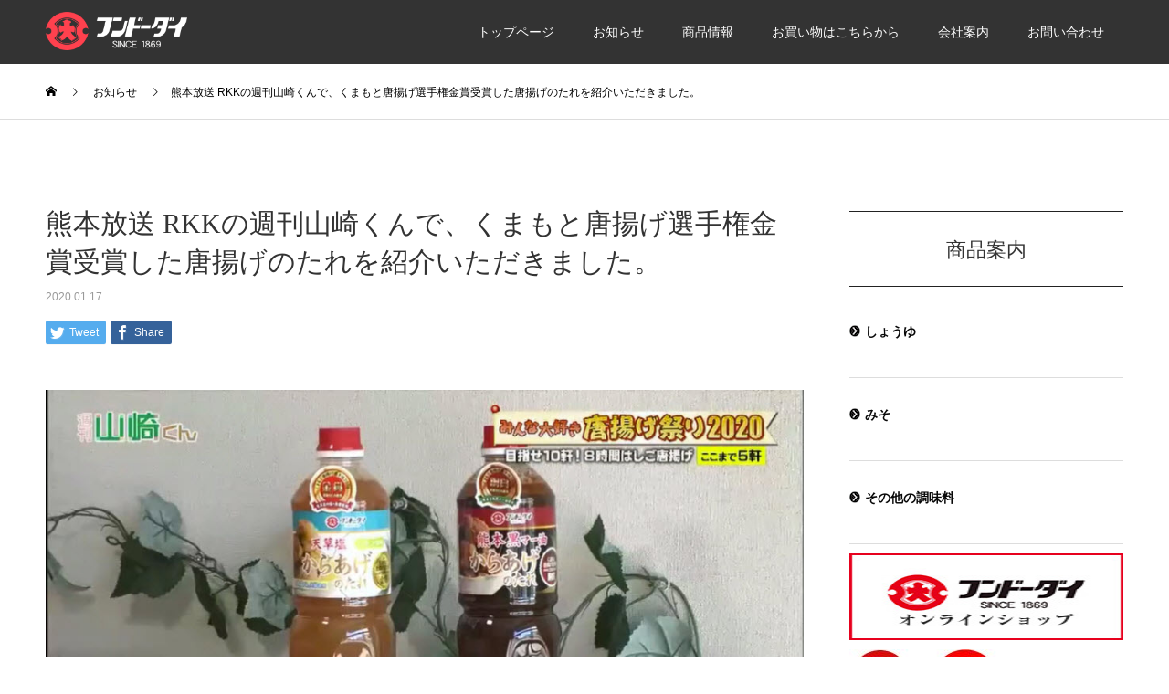

--- FILE ---
content_type: text/html; charset=UTF-8
request_url: http://www.fdgoyo.jp/wp/news/%E7%86%8A%E6%9C%AC%E6%94%BE%E9%80%81-rkk%E3%81%AE%E9%80%B1%E5%88%8A%E5%B1%B1%E5%B4%8E%E3%81%8F%E3%82%93%E3%81%A7%E3%80%81%E3%81%8F%E3%81%BE%E3%82%82%E3%81%A8%E5%94%90%E6%8F%9A%E3%81%92%E9%81%B8/
body_size: 69797
content:
<!DOCTYPE html>
<html lang="ja">
<head>
<meta charset="UTF-8">
<meta name="description" content="2020年1月15日放送の週刊山崎くんで、天草塩からあげのたれと熊本黒マー油からあげのたれをご紹介していただきました。天草塩からあげのたれは、くまもと唐揚げ選手権2019で金賞を受賞した天草塩唐揚げのタレとなります。">
<meta name="viewport" content="width=device-width">
<meta name="format-detection" content="telephone=no">
<title>熊本放送 RKKの週刊山崎くんで、くまもと唐揚げ選手権金賞受賞した唐揚げのたれを紹介いただきました。 &#8211; 株式会社　フンドーダイ五葉</title>
<meta name='robots' content='noindex,follow' />
<link rel='dns-prefetch' href='//s.w.org' />
<link rel="alternate" type="application/rss+xml" title="株式会社　フンドーダイ五葉 &raquo; フィード" href="http://www.fdgoyo.jp/wp/feed/" />
<link rel="alternate" type="application/rss+xml" title="株式会社　フンドーダイ五葉 &raquo; コメントフィード" href="http://www.fdgoyo.jp/wp/comments/feed/" />
		<script type="text/javascript">
			window._wpemojiSettings = {"baseUrl":"https:\/\/s.w.org\/images\/core\/emoji\/11\/72x72\/","ext":".png","svgUrl":"https:\/\/s.w.org\/images\/core\/emoji\/11\/svg\/","svgExt":".svg","source":{"concatemoji":"http:\/\/www.fdgoyo.jp\/wp\/wp-includes\/js\/wp-emoji-release.min.js?ver=4.9.26"}};
			!function(e,a,t){var n,r,o,i=a.createElement("canvas"),p=i.getContext&&i.getContext("2d");function s(e,t){var a=String.fromCharCode;p.clearRect(0,0,i.width,i.height),p.fillText(a.apply(this,e),0,0);e=i.toDataURL();return p.clearRect(0,0,i.width,i.height),p.fillText(a.apply(this,t),0,0),e===i.toDataURL()}function c(e){var t=a.createElement("script");t.src=e,t.defer=t.type="text/javascript",a.getElementsByTagName("head")[0].appendChild(t)}for(o=Array("flag","emoji"),t.supports={everything:!0,everythingExceptFlag:!0},r=0;r<o.length;r++)t.supports[o[r]]=function(e){if(!p||!p.fillText)return!1;switch(p.textBaseline="top",p.font="600 32px Arial",e){case"flag":return s([55356,56826,55356,56819],[55356,56826,8203,55356,56819])?!1:!s([55356,57332,56128,56423,56128,56418,56128,56421,56128,56430,56128,56423,56128,56447],[55356,57332,8203,56128,56423,8203,56128,56418,8203,56128,56421,8203,56128,56430,8203,56128,56423,8203,56128,56447]);case"emoji":return!s([55358,56760,9792,65039],[55358,56760,8203,9792,65039])}return!1}(o[r]),t.supports.everything=t.supports.everything&&t.supports[o[r]],"flag"!==o[r]&&(t.supports.everythingExceptFlag=t.supports.everythingExceptFlag&&t.supports[o[r]]);t.supports.everythingExceptFlag=t.supports.everythingExceptFlag&&!t.supports.flag,t.DOMReady=!1,t.readyCallback=function(){t.DOMReady=!0},t.supports.everything||(n=function(){t.readyCallback()},a.addEventListener?(a.addEventListener("DOMContentLoaded",n,!1),e.addEventListener("load",n,!1)):(e.attachEvent("onload",n),a.attachEvent("onreadystatechange",function(){"complete"===a.readyState&&t.readyCallback()})),(n=t.source||{}).concatemoji?c(n.concatemoji):n.wpemoji&&n.twemoji&&(c(n.twemoji),c(n.wpemoji)))}(window,document,window._wpemojiSettings);
		</script>
		<style type="text/css">
img.wp-smiley,
img.emoji {
	display: inline !important;
	border: none !important;
	box-shadow: none !important;
	height: 1em !important;
	width: 1em !important;
	margin: 0 .07em !important;
	vertical-align: -0.1em !important;
	background: none !important;
	padding: 0 !important;
}
</style>
<link rel='stylesheet' id='photoswipe-css'  href='http://www.fdgoyo.jp/wp/wp-content/plugins/visual-portfolio/assets/vendor/photoswipe/photoswipe.css?ver=4.1.3' type='text/css' media='all' />
<link rel='stylesheet' id='photoswipe-default-skin-css'  href='http://www.fdgoyo.jp/wp/wp-content/plugins/visual-portfolio/assets/vendor/photoswipe/default-skin/default-skin.css?ver=4.1.3' type='text/css' media='all' />
<link rel='stylesheet' id='swiper-css'  href='http://www.fdgoyo.jp/wp/wp-content/plugins/visual-portfolio/assets/vendor/swiper/css/swiper.min.css?ver=4.5.0' type='text/css' media='all' />
<link rel='stylesheet' id='visual-portfolio-css'  href='http://www.fdgoyo.jp/wp/wp-content/plugins/visual-portfolio/assets/css/style.min.css?ver=1.12.0' type='text/css' media='all' />
<noscript><link rel='stylesheet' id='visual-portfolio-noscript-css'  href='http://www.fdgoyo.jp/wp/wp-content/plugins/visual-portfolio/assets/css/noscript.min.css?ver=1.12.0' type='text/css' media='all' />
</noscript><link rel='stylesheet' id='contact-form-7-css'  href='http://www.fdgoyo.jp/wp/wp-content/plugins/contact-form-7/includes/css/styles.css?ver=5.1.3' type='text/css' media='all' />
<link rel='stylesheet' id='kadan-slick-css'  href='http://www.fdgoyo.jp/wp/wp-content/themes/Fundodai/assets/css/slick.min.css?ver=4.9.26' type='text/css' media='all' />
<link rel='stylesheet' id='kadan-slick-theme-css'  href='http://www.fdgoyo.jp/wp/wp-content/themes/Fundodai/assets/css/slick-theme.min.css?ver=4.9.26' type='text/css' media='all' />
<link rel='stylesheet' id='kadan-style-css'  href='http://www.fdgoyo.jp/wp/wp-content/themes/Fundodai/style.css?ver=1.2.1' type='text/css' media='all' />
<!--n2css--><script type='text/javascript' src='http://www.fdgoyo.jp/wp/wp-includes/js/jquery/jquery.js?ver=1.12.4'></script>
<script type='text/javascript' src='http://www.fdgoyo.jp/wp/wp-includes/js/jquery/jquery-migrate.min.js?ver=1.4.1'></script>
<script type='text/javascript' src='http://www.fdgoyo.jp/wp/wp-content/themes/Fundodai/assets/js/slick.min.js?ver=1.2.1'></script>
<link rel='https://api.w.org/' href='http://www.fdgoyo.jp/wp/wp-json/' />
<link rel="canonical" href="http://www.fdgoyo.jp/wp/news/%e7%86%8a%e6%9c%ac%e6%94%be%e9%80%81-rkk%e3%81%ae%e9%80%b1%e5%88%8a%e5%b1%b1%e5%b4%8e%e3%81%8f%e3%82%93%e3%81%a7%e3%80%81%e3%81%8f%e3%81%be%e3%82%82%e3%81%a8%e5%94%90%e6%8f%9a%e3%81%92%e9%81%b8/" />
<link rel='shortlink' href='http://www.fdgoyo.jp/wp/?p=687' />
<link rel="alternate" type="application/json+oembed" href="http://www.fdgoyo.jp/wp/wp-json/oembed/1.0/embed?url=http%3A%2F%2Fwww.fdgoyo.jp%2Fwp%2Fnews%2F%25e7%2586%258a%25e6%259c%25ac%25e6%2594%25be%25e9%2580%2581-rkk%25e3%2581%25ae%25e9%2580%25b1%25e5%2588%258a%25e5%25b1%25b1%25e5%25b4%258e%25e3%2581%258f%25e3%2582%2593%25e3%2581%25a7%25e3%2580%2581%25e3%2581%258f%25e3%2581%25be%25e3%2582%2582%25e3%2581%25a8%25e5%2594%2590%25e6%258f%259a%25e3%2581%2592%25e9%2581%25b8%2F" />
<link rel="alternate" type="text/xml+oembed" href="http://www.fdgoyo.jp/wp/wp-json/oembed/1.0/embed?url=http%3A%2F%2Fwww.fdgoyo.jp%2Fwp%2Fnews%2F%25e7%2586%258a%25e6%259c%25ac%25e6%2594%25be%25e9%2580%2581-rkk%25e3%2581%25ae%25e9%2580%25b1%25e5%2588%258a%25e5%25b1%25b1%25e5%25b4%258e%25e3%2581%258f%25e3%2582%2593%25e3%2581%25a7%25e3%2580%2581%25e3%2581%258f%25e3%2581%25be%25e3%2582%2582%25e3%2581%25a8%25e5%2594%2590%25e6%258f%259a%25e3%2581%2592%25e9%2581%25b8%2F&#038;format=xml" />
<!-- start Simple Custom CSS and JS -->
<style type="text/css">
@media only screen and (max-width: 690px){
#wpsm_tab_container_263 .wpsm_tab_263 .wpsm_nav-tabs li a {
    background-image: none !important;
    min-width: 30% !important;
    float: left;
}
.wpsm_tab_263 .wpsm_nav-tabs {
    background: #707070 !important;
    border-bottom: 0px;
    /*background-image: url(http://mikyo.co.jp/fundodai/wp-content/plugins/tabs-pro/assets/images/style-noise.png) !important;
    background-position: 0 0 !important;
    background-repeat: repeat-x !important;*/
}
}

/*.sub-menu{ font-size: 12px;margin-top: 25px;padding-bottom: 25px;}
.sub-menu ul {
  font-size: 0;
  text-align: center;
}

.sub-menu li {
  display: inline-block;
  font-size: 16px;
  font-family: "游明朝","YuMincho", 'Hiragino Mincho ProN', "HG明朝B","ＭＳ 明朝", "MS PMincho", serif !important;
  padding: 0 10px;
  background-color: rgb(255, 255, 255);
  min-width: 100px;
  border: 1px solid #a5a5a5;
  margin: 10px;
}*/

.wpsm_nav > li {
    position: relative;
    display: block;
    min-width: 20%;
    /* max-width: 33.33333%; */
    /* text-align: left; */
}

.ctu-ulimate-style-1 li.active {
    color: #ffffff;
    position: relative;
    -webkit-transition: all 0.5s linear;
    -ms-transition: all 0.5s linear;
    -o-transition: all 0.5s linear;
    -moz-transition: all 0.5s linear;
    transition: all 0.5s linear;
    background-color: #cc2835;
}


.ctu-ulitate-style-1-tabs p {
    font-size: 14px;
    color: #000000;
    line-height: 1.5;
    text-align: left;
    font-family: "Open Sans";
    font-weight: 200;
    margin: 0;
}
div#n2-ss-5 .n2-style-8c39bd1b5d1c821102353bb13550e669-simple {
    background: #f7f7f7;
    opacity: 1;
    padding: 3px 3px 3px 3px;
    box-shadow: none;
    border-width: 0px;
    border-style: solid;
    border-color: #000000;
    border-color: RGBA(0,0,0,1);
    border-radius: 0px;
}
.table-bordered th {
    border: 1px solid #9d9d9d;
    text-align: center;
}
.item-h h4{
    color: #101010;
    font-size: 15px;
    font-weight: 600;
}
.item-img{
  padding: 30px;
}
.fob{
    color: #000;
    font-size: 14px;
    padding-bottom: 15px;
}
.fob ul{
    font-size: 12px;
}
.table-bordered {
    border: 1px solid #eceeef;
    margin-bottom: 60px;
}

.table-bordered td, .table-bordered th {
    border: 1px solid #9d9d9d;
}
.table td, .table th {
    font-size: 12px;
    padding: .75rem;
    vertical-align: top;
    color: #000;
    line-height: 25px;
    letter-spacing: 1px;
    border-top: 1px solid #9d9d9d !important;
}
table th {
    font-size: 14px;
    letter-spacing: 2px;
    text-transform: uppercase;
    background-color: #e9e9e9;
    min-width: 100px;
}
.nobu{
      text-align: left;
}
.wpsm_tab_content {
    font-size: 16px;
    color: #b2b2b2;
    background: #ffffff;
    padding: 30px 0px;
    border: 0px solid #e8e8e8;
    font-family: Open Sans;
    line-height: 1.6;
}
#tabs_pro_panel .panel {
    border: none;
    box-shadow: none;
    border-radius: 0;
    margin-bottom: 3px;
    padding: 0;
    width: 100% !important;
}

.wpsm_tab_content {
    padding: 25px 3px !important;
}

/* 263  */ 

#wpsm_tab_container_263 .wpsm_tab_263 .wpsm_nav-tabs li a {
    background-image: none !important;
    border: 0px solid;
    margin-right: 1px;
    margin-bottom: 0px !important;
}
.wpsm_tab_263 .wpsm_tab_content {
    font-size: 14px;
    color: #b2b2b2;
    padding: 25px 35px;
    border: 0px solid #e8e8e8;
    line-height: 1.6;
background-image: -webkit-gradient(linear, 0 0, 100% 100%,color-stop(.35, #F9F9F9), color-stop(.5, transparent),color-stop(.5, transparent), color-stop(.9, #F9F9F9),color-stop(.1, #F9F9F9), color-stop(.75, transparent),to(transparent)) !important;
-webkit-background-size: 7px 7px;

}
.wpsm_tab_1057 .wpsm_tab_content {
    font-size: 14px;
    color: #b2b2b2;
    background: #ffffff;
    padding: 25px 35px;
    border: 1px solid #ffffff !important;
    font-family: Open Sans;
    line-height: 1.6;
}



.wpsm_nav > li {
    position: relative;
    display: block;
    max-width: 100%;
    /* max-width: 33.33333%; */
    /* text-align: left; */
}

#cj-up{
    min-height: 400px;
    position: relative;
    height: 400px;
    background-attachment: fixed;
    margin-top: -70px;
  /*  background-color: #2222226e;*/
    background-image: radial-gradient(#444 20%, transparent 0), radial-gradient(#444 20%, transparent 0);
    background-position: 0 0, 10px 10px;
    background-size: 5px 5px;
}
#cj-img{
    background-image: url(http://mikyo.co.jp/fundodai/wp-content/uploads/2018/11/v59.png) !important;
    min-height: 400px;
    position: relative;
    height: 400px;
    padding-top: 70px;
    background-attachment: fixed;
    background-color: #f6f6f6;
    background-position: center top;
    background-repeat: no-repeat;
    background-size: 100% auto;
}
#cj-t{
   font-family: "游明朝","YuMincho", 'Hiragino Mincho ProN', "HG明朝B","ＭＳ 明朝", "MS PMincho", serif !important;
   font-size: 32px;
   letter-spacing: 5px;
   color: #000;
}
#eigo{
    font-family: sans-serif;
    letter-spacing: 2px;
    font-size: 12px;
    color: #000;
}
#cj-img2{
    background-image: url(http://mikyo.co.jp/fundodai/wp-content/uploads/2018/11/v58.png) !important;
    min-height: 400px;
    position: relative;
    height: 400px;
    padding-top: 70px;
    background-attachment: fixed;
    background-color: #f6f6f6;
    background-position: center top;
    background-repeat: no-repeat;
    background-size: 100% auto;
}
#cy-left{
    font-family: "游明朝","YuMincho", 'Hiragino Mincho ProN', "HG明朝B","ＭＳ 明朝", "MS PMincho", serif !important;
    background-color: #ffffffbf;
    padding-right: 15px;
    padding-left: 15px;
    margin-left: 30px;
    font-size: 16px;
    min-height: 270px;
    margin-top: 60px;
    padding-top: 40px;
    color: #000;
}
#cy-right{
    font-family: "游明朝","YuMincho", 'Hiragino Mincho ProN', "HG明朝B","ＭＳ 明朝", "MS PMincho", serif !important;
    background-color: #ffffffbf;
    padding-right: 15px;
    padding-left: 15px;
    margin-right: 30px;
    font-size: 16px;
    min-height: 270px;
    padding-top: 40px;
    margin-top: 60px;
    color: #000;
}</style>
<!-- end Simple Custom CSS and JS -->
<!-- start Simple Custom CSS and JS -->
<style type="text/css">
/* メニュープラグイン  SP-shoping-icon　設定 */
button#responsive-menu-button img {
    max-width: 100%;
    opacity: 1;
}

@media screen and (max-width: 767px){
button#responsive-menu-button {
    width: 55px;
    height: 55px;
    position: fixed;
    top: -3px !important;
    right: 26% !important;
    background: #33333300 !important;
    filter: brightness(1) invert(1);
}
}

@media screen and (min-width: 768px){
button#responsive-menu-button {
    width: 55px;
    height: 55px;
    position: fixed;
    top: 1px !important;
    right: 5% !important;
    background: #33333300 !important;
     filter: brightness(1) invert(1);
}
}

</style>
<!-- end Simple Custom CSS and JS -->
<!-- start Simple Custom CSS and JS -->
<style type="text/css">
@media screen and (max-width: 899px){

  .p-info__col {
    display: block;
    width: 100%;
    text-align: left;
}
}</style>
<!-- end Simple Custom CSS and JS -->
<!-- start Simple Custom CSS and JS -->
<style type="text/css">
#cb_2 .p-section-header__headline {
    background: #ed1a2a !important;
    color: #ffffff;
    font-size: 36px;
}
.p-headline h2 {
    font-size: 100%;
    font-weight: inherit;
    padding-top: 18px;
}
.p-breadcrumb {
    -webkit-box-sizing: border-box;
    box-sizing: border-box;
    height: 130px;
    padding-top: 88px;
    border-bottom: 1px solid #ddd;
    color: #000;
    line-height: 59px;
}
.p-entry__body h3 {
    font-size: 130%;
    background-color: whitesmoke;
}
.hitu{
    background-color: #ff1f45;
    color: white;
    padding: 2px 5px 2px 5px;
    font-size: 12px;
    margin-left: 4px;
}
input[type=submit] {
    -webkit-appearance: button;
    cursor: pointer;
    background-color: black;
    background: #000000;
    color: #ffffff;
    margin-top: 13.6px;
   -webkit-box-sizing: border-box;
    box-sizing: border-box;
    display: inline-block;
    min-width: 150px;
    height: 55px;
    padding: 0 15px;
    border-radius: 0;
    color: #fff;
    line-height: 55px;
    text-align: center;
}
.form-control {
    display: block;
    width: 100%;
    height: 34px;
    padding: 6px 12px;
    font-size: 14px;
    line-height: 1.42857143;
    color: #555;
    background-color: #fff;
    background-image: none;
    border: 1px solid #ccc;
    border-radius: 0px !important; 
    -webkit-box-shadow: inset 0 1px 1px rgba(0,0,0,.075);
    box-shadow: inset 0 1px 1px rgba(0,0,0,.075);
    -webkit-transition: border-color ease-in-out .15s,-webkit-box-shadow ease-in-out .15s;
    -o-transition: border-color ease-in-out .15s,box-shadow ease-in-out .15s;
    transition: border-color ease-in-out .15s,box-shadow ease-in-out .15s;
}
</style>
<!-- end Simple Custom CSS and JS -->
<!-- start Simple Custom CSS and JS -->
<style type="text/css">
@media screen and (min-width: 980px)
.tate {
    -webkit-writing-mode: vertical-rl;
    -ms-writing-mode: tb-rl;
    writing-mode: vertical-rl;
    /* float: left; */
    text-align: center;
}
.p-index-slider__item-content-inner {
    display: inline;
    text-align: left;
    margin-left: -450px;
    white-space: nowrap;
    -webkit-writing-mode: vertical-rl;
    -ms-writing-mode: tb-rl;
    writing-mode: vertical-rl;
    margin-top: 70px !important;
}

.p-index-slider__item:nth-child(1).slick-active .p-index-slider__item-title {
    animation: sliderContentAnimation1 1.2s ease forwards 2s;
    transform: translateZ(0);
  
}

}



.table-100{
  width: 100%;
}
.map{
  -webkit-filter: grayscale(90%);
    -moz-filter: grayscale(90%);
    -ms-filter: grayscale(90%);
    -o-filter: grayscale(90%);
    filter: grayscale(90%);
    filter: gray;
}
.left-ul li{margin-bottom: 10px;}
.ceo{
  font-family: "游明朝","YuMincho", 'Hiragino Mincho ProN', "HG明朝B","ＭＳ 明朝", "MS PMincho", serif !important;
  font-size: 20px!important;
   color: #080808;
}
.p-entry__body h5 {
    font-size: 110%;
    border-left: 3px solid #f2404c;
    padding-left: 8px;
}
.v2{
  text-align: center;
  font-weight: 600;
  font-family: "游明朝","YuMincho", 'Hiragino Mincho ProN', "HG明朝B","ＭＳ 明朝", "MS PMincho", serif !important;
  font-size: 30px!important;
  letter-spacing: 3px;
}
.v3{
  font-size: 20px!important;
  letter-spacing: 3px;
  text-align: center;
}
.v5{
  font-family: "游明朝","YuMincho", 'Hiragino Mincho ProN', "HG明朝B","ＭＳ 明朝", "MS PMincho", serif !important;
  font-size: 16px!important;
}

.a2a_floating_style.a2a_default_style {
    bottom: 0;
    padding-bottom: 70px;
}
@media screen and (max-width: 767px){
.p-index-slider__item-content-inner {
    display: inline;
    text-align: left;
    margin-left: -130px;
    white-space: nowrap;
    -webkit-writing-mode: vertical-rl;
    -ms-writing-mode: tb-rl;
    writing-mode: vertical-rl;
    margin-top: 110px !important;
}
footer{
    margin-bottom: 20px;
}
.p-global-nav .menu-item-has-children > a > .sub-menu-toggle::before {
    width: 28px;
    height: 28px;
     border: 1px solid #555;
    content: "+";
}
}

.p-breadcrumb {
    -webkit-box-sizing: border-box;
    box-sizing: border-box;
    height: 131px;
    padding-top: 71px;
    border-bottom: 1px solid #ddd;
    color: #000;
    line-height: 59px;
}

.table-bordered>tbody>tr>td, .table-bordered>tbody>tr>th, .table-bordered>tfoot>tr>td, .table-bordered>tfoot>tr>th, .table-bordered>thead>tr>td, .table-bordered>thead>tr>th {
    border: 1px solid #ddd;
    line-height: 40px!important;
}

#item-menu{
  line-height: 40px;
}

#item-menu ul {
    margin-top: -9px;
    margin-bottom: 10px;
}
#item-menu li {
    list-style-type: none;
    background-color: rgba(169, 169, 169, 0.08);
    padding-left: 15px;
    border-bottom: 1px solid #eee;
}
.yaji{margin-right: 5px;
    margin-top: -3px;}
.lp p{
  margin: 30px 0 10px;
    border-bottom: 1px solid #ddd;
    padding-bottom: 29px;
}

.ote li{
  list-style-type: none;
    line-height: 80px;
    border-bottom: solid 1px #dddddd;
    font-size: 14px;
    font-weight: 600;
    color: #080808;
}
.ote li a{
    color: #080808;
}
.link-img{
  width: 100%;
    margin-bottom: 10px;
}
/*商品一覧　*/
.vp-pagination__style-default .vp-pagination__item {
    display: none;
}
/*商品名サイズ　*/
.vp-portfolio__items-style-default .vp-portfolio__item-meta-title {
    margin-bottom: 0;
    font-size: 0.8em !important;
    font-weight: 600;
}
h4{
  font-family: "游明朝","YuMincho", 'Hiragino Mincho ProN', "HG明朝B","ＭＳ 明朝", "MS PMincho", serif !important;
    padding-top: 15px;
    padding-bottom: 15px;
    font-size: 16px;
}
</style>
<!-- end Simple Custom CSS and JS -->
<!-- start Simple Custom CSS and JS -->
<style type="text/css">
.c-logo {
    display: -webkit-box;
    display: -ms-flexbox;
    display: flex;
    margin-top: -2px;
}
.c-logo img {
    vertical-align: middle;
    width: 155px;
}

a:focus, a:hover {
    color: #ff0018;
    text-decoration: underline;
}

.menu a {
    background-color: rgb(51, 51, 51);
}


.p-footer-slider {
    background: #f4f1ed;
    display: none;
}
.p-info {
    color: #000000;
    background-color: #f5f5f5;
}

.p-copyright{
    margin-bottom: -20px;
}
.p-article03__title{
    color: #000000 !important;
}
.p-article07__title{
    color: #000000 !important;
}
.p-article08__title{
    color: #000000 !important;
    text-decoration: none;
}
.p-article10__title a{
    color: #000000 !important;
}
.p-article12__title a{
    color: #000000 !important;
    text-decoration: none;
    font-weight: 600;
}




</style>
<!-- end Simple Custom CSS and JS -->
<link rel="shortcut icon" href="http://www.fdgoyo.jp/wp/wp-content/uploads/2018/10/logo.png">
<style>
.c-comment__form-submit:hover,.c-pw__btn:hover,.p-article01__cat:hover,.p-article11__cat:hover,.p-block02 .slick-arrow:hover,.p-block03 .slick-arrow:hover,.p-cb__item-btn a:hover,.p-entry__cat:hover,.p-entry__date,.p-index-news__topic-pager-item.is-active a,.p-index-news__topic-pager-item a:hover,.p-nav02__item a:hover,.p-readmore__btn:hover,.p-page-links > span,.p-pagetop a:hover,.p-page-links a:hover,.p-pager__item a:hover,.p-pager__item span,.p-post-list03 .slick-arrow:hover,.p-recommended-plan__btn a:hover{background: #ed1a2a}.p-article01__title a:hover,.p-article02:hover .p-article02__title,.p-article03:hover .p-article03__title,.p-article06__title a:hover,.p-article08:hover .p-article08__title,.p-article10__title a:hover,.p-breadcrumb a:hover,.p-room-meta dt,.p-section-nav__item:hover .p-section-nav__item-title,.p-social-nav__item a:hover,.p-spring-info dt,.p-vertical{color: #ed1a2a}.c-pw__btn,.p-entry__cat,.p-article01__cat,.p-article11__cat,.p-block02 .slick-arrow,.p-block03 .slick-arrow,.p-cb__item-btn a,.p-copyright,.p-headline,.p-nav02__item a,.p-readmore__btn,.p-page-links a,.p-pager__item a,.p-post-list03 .slick-arrow,.p-recommended-plan__btn a,.p-widget__title{background: #333333}.p-entry__body a{color: #ed1a2a}body{font-family: "Times New Roman", "游明朝", "Yu Mincho", "游明朝体", "YuMincho", "ヒラギノ明朝 Pro W3", "Hiragino Mincho Pro", "HiraMinProN-W3", "HGS明朝E", "ＭＳ Ｐ明朝", "MS PMincho", serif; font-weight: 500}.c-logo,.p-entry__title,.p-page-header__headline,.p-index-blog__title,.p-index-news__col-title,.p-index-slider__item-title,.p-page-header__title,.p-archive-header__title,.p-plan__title,.p-recommended-plan__title,.p-section-header__title,.p-section-header__headline,.p-vertical,.p-vertical-block,.p-visual__title{font-family: "Times New Roman", "游明朝", "Yu Mincho", "游明朝体", "YuMincho", "ヒラギノ明朝 Pro W3", "Hiragino Mincho Pro", "HiraMinProN-W3", "HGS明朝E", "ＭＳ Ｐ明朝", "MS PMincho", serif; font-weight: 500}.p-hover-effect--type1:hover img{-webkit-transform: scale(1.1);transform: scale(1.1)}.l-header{background: rgba(51, 51, 51, 1)}.p-global-nav a{color: #ffffff}.p-global-nav a:hover{background: #ed1a2a;color: #ffffff}.p-global-nav .sub-menu a{background: ;color: #ffffff}.p-global-nav .sub-menu a:hover{background: #ed1a2a;color: #ffffff}.p-footer-slider{background: #f4f1ed}.p-info{color: #000000}.p-info__logo{font-size: 25px}.p-info__btn{background: #000000;color: #ffffff}.p-info__btn:hover{background: #ed1a2a;color: #ffffff}.p-footer-nav{background: #ed1a2a;color: #ffffff}.p-footer-nav a{color: #ffffff}.p-footer-nav a:hover{color: #ffbfbf}.p-entry__title{font-size: 30px}.p-entry__body{font-size: 16px}.p-headline__link:hover{color: #c6c6c6}@media screen and (max-width: 991px) {.p-global-nav{background: rgba(51,51,51, 1)}.p-global-nav a,.p-global-nav a:hover,.p-global-nav .sub-menu a,.p-global-nav .sub-menu a:hover{color: #ffffff}.p-global-nav .menu-item-has-children > a > .sub-menu-toggle::before{border-color: #ffffff}}</style>
<link rel="icon" href="http://www.fdgoyo.jp/wp/wp-content/uploads/2018/10/logo-100x100.png" sizes="32x32" />
<link rel="icon" href="http://www.fdgoyo.jp/wp/wp-content/uploads/2018/10/logo-240x240.png" sizes="192x192" />
<link rel="apple-touch-icon-precomposed" href="http://www.fdgoyo.jp/wp/wp-content/uploads/2018/10/logo-240x240.png" />
<meta name="msapplication-TileImage" content="http://www.fdgoyo.jp/wp/wp-content/uploads/2018/10/logo-300x300.png" />
</head>
<body class="news-template-default single single-news postid-687">
<header id="js-header" class="l-header l-header--fixed">
  <div class="l-header__inner l-inner">
    <div class="l-header__logo c-logo">
            <a href="http://www.fdgoyo.jp/wp/">
        <img src="http://www.fdgoyo.jp/wp/wp-content/uploads/2018/10/logo_w.png" alt="株式会社　フンドーダイ五葉" width="auto" height="auto">
      </a>
          </div>
    <a href="#" id="js-menu-btn" class="p-menu-btn c-menu-btn"></a>
		<nav id="js-global-nav" class="p-global-nav"><ul class="menu"><li id="menu-item-26" class="menu-item menu-item-type-custom menu-item-object-custom menu-item-home menu-item-26"><a href="https://www.fdgoyo.jp/wp/">トップページ<span class="sub-menu-toggle"></span></a></li>
<li id="menu-item-485" class="menu-item menu-item-type-custom menu-item-object-custom menu-item-485"><a href="http://www.fdgoyo.jp/wp/news/">お知らせ<span class="sub-menu-toggle"></span></a></li>
<li id="menu-item-363" class="menu-item menu-item-type-post_type menu-item-object-page menu-item-has-children menu-item-363"><a href="http://www.fdgoyo.jp/wp/syoyu/">商品情報<span class="sub-menu-toggle"></span></a>
<ul class="sub-menu">
	<li id="menu-item-362" class="menu-item menu-item-type-post_type menu-item-object-page menu-item-has-children menu-item-362"><a href="http://www.fdgoyo.jp/wp/syoyu/">しょうゆ<span class="sub-menu-toggle"></span></a>
	<ul class="sub-menu">
		<li id="menu-item-444" class="menu-item menu-item-type-post_type menu-item-object-page menu-item-444"><a href="http://www.fdgoyo.jp/wp/%e9%80%8f%e6%98%8e%e9%86%a4%e6%b2%b9/">透明醤油<span class="sub-menu-toggle"></span></a></li>
		<li id="menu-item-445" class="menu-item menu-item-type-post_type menu-item-object-page menu-item-445"><a href="http://www.fdgoyo.jp/wp/fundodai/">特醸甘口醤油 平成<span class="sub-menu-toggle"></span></a></li>
	</ul>
</li>
	<li id="menu-item-361" class="menu-item menu-item-type-post_type menu-item-object-page menu-item-361"><a href="http://www.fdgoyo.jp/wp/miso/">みそ<span class="sub-menu-toggle"></span></a></li>
	<li id="menu-item-360" class="menu-item menu-item-type-post_type menu-item-object-page menu-item-360"><a href="http://www.fdgoyo.jp/wp/other/">その他調味料<span class="sub-menu-toggle"></span></a></li>
</ul>
</li>
<li id="menu-item-470" class="menu-item menu-item-type-custom menu-item-object-custom menu-item-has-children menu-item-470"><a href="http://shop.fundodai.co.jp/">お買い物はこちらから<span class="sub-menu-toggle"></span></a>
<ul class="sub-menu">
	<li id="menu-item-468" class="menu-item menu-item-type-custom menu-item-object-custom menu-item-468"><a href="http://shop.fundodai.co.jp/">公式オンラインショップ<span class="sub-menu-toggle"></span></a></li>
	<li id="menu-item-469" class="menu-item menu-item-type-custom menu-item-object-custom menu-item-469"><a href="https://www.rakuten.co.jp/fundodai/">楽天市場 フンドーダイ<span class="sub-menu-toggle"></span></a></li>
</ul>
</li>
<li id="menu-item-612" class="menu-item menu-item-type-post_type menu-item-object-page menu-item-has-children menu-item-612"><a href="http://www.fdgoyo.jp/wp/company/">会社案内<span class="sub-menu-toggle"></span></a>
<ul class="sub-menu">
	<li id="menu-item-28" class="menu-item menu-item-type-custom menu-item-object-custom menu-item-28"><a href="https://www.fdgoyo.jp/wp/company/">会社概要<span class="sub-menu-toggle"></span></a></li>
	<li id="menu-item-449" class="menu-item menu-item-type-post_type menu-item-object-page menu-item-449"><a href="http://www.fdgoyo.jp/wp/story/">歴史<span class="sub-menu-toggle"></span></a></li>
	<li id="menu-item-699" class="menu-item menu-item-type-post_type menu-item-object-page menu-item-699"><a href="http://www.fdgoyo.jp/wp/%e6%8e%a1%e7%94%a8%e6%83%85%e5%a0%b1/">採用情報<span class="sub-menu-toggle"></span></a></li>
	<li id="menu-item-714" class="menu-item menu-item-type-post_type menu-item-object-page menu-item-714"><a href="http://www.fdgoyo.jp/wp/access/">アクセス<span class="sub-menu-toggle"></span></a></li>
</ul>
</li>
<li id="menu-item-29" class="menu-item menu-item-type-custom menu-item-object-custom menu-item-29"><a href="https://www.fdgoyo.jp/wp/contact/">お問い合わせ<span class="sub-menu-toggle"></span></a></li>
</ul></nav>  </div>
  <link rel="stylesheet" href="https://cdn.jsdelivr.net/npm/bootstrap@3.3.7/dist/css/bootstrap.min.css" integrity="sha384-BVYiiSIFeK1dGmJRAkycuHAHRg32OmUcww7on3RYdg4Va+PmSTsz/K68vbdEjh4u" crossorigin="anonymous">
</header>
<main class="l-main" role="main">
  <div class="p-breadcrumb c-breadcrumb">
<ol class="p-breadcrumb__inner l-inner" itemscope="" itemtype="http://schema.org/BreadcrumbList">
<li class="p-breadcrumb__item c-breadcrumb__item c-breadcrumb__item--home" itemprop="itemListElement" itemscope="" itemtype="http://schema.org/ListItem">
<a href="http://www.fdgoyo.jp/wp/" itemscope="" itemtype="http://schema.org/Thing" itemprop="item">
<span itemprop="name">HOME</span>
</a>
<meta itemprop="position" content="1">
</li>
<li class="p-breadcrumb__item c-breadcrumb__item" itemprop="itemListElement" itemscope="" itemtype="http://schema.org/ListItem">
<a href="http://www.fdgoyo.jp/wp/news/" itemscope="" itemtype="http://schema.org/Thing" itemprop="item">
<span itemprop="name">お知らせ</span>
</a>
<meta itemprop="position" content="2">
</li>
<li class="p-breadcrumb__item c-breadcrumb__item">熊本放送 RKKの週刊山崎くんで、くまもと唐揚げ選手権金賞受賞した唐揚げのたれを紹介いただきました。</li>
</ol>
</div>
  <div class="l-contents l-inner">
    <div class="l-primary">
              <article class="p-entry">
			  <header class="p-entry__header p-entry__header--news">
					<h1 class="p-entry__title">熊本放送 RKKの週刊山崎くんで、くまもと唐揚げ選手権金賞受賞した唐揚げのたれを紹介いただきました。</h1>
                    <time class="p-entry__date" datetime="2020-01-17">2020.01.17</time>
          				</header>
        			<ul class="p-entry__share c-share u-clearfix c-share--sm c-share--color">
				<li class="c-share__btn c-share__btn--twitter">
			    <a href="http://twitter.com/share?text=%E7%86%8A%E6%9C%AC%E6%94%BE%E9%80%81+RKK%E3%81%AE%E9%80%B1%E5%88%8A%E5%B1%B1%E5%B4%8E%E3%81%8F%E3%82%93%E3%81%A7%E3%80%81%E3%81%8F%E3%81%BE%E3%82%82%E3%81%A8%E5%94%90%E6%8F%9A%E3%81%92%E9%81%B8%E6%89%8B%E6%A8%A9%E9%87%91%E8%B3%9E%E5%8F%97%E8%B3%9E%E3%81%97%E3%81%9F%E5%94%90%E6%8F%9A%E3%81%92%E3%81%AE%E3%81%9F%E3%82%8C%E3%82%92%E7%B4%B9%E4%BB%8B%E3%81%84%E3%81%9F%E3%81%A0%E3%81%8D%E3%81%BE%E3%81%97%E3%81%9F%E3%80%82&url=http%3A%2F%2Fwww.fdgoyo.jp%2Fwp%2Fnews%2F%25e7%2586%258a%25e6%259c%25ac%25e6%2594%25be%25e9%2580%2581-rkk%25e3%2581%25ae%25e9%2580%25b1%25e5%2588%258a%25e5%25b1%25b1%25e5%25b4%258e%25e3%2581%258f%25e3%2582%2593%25e3%2581%25a7%25e3%2580%2581%25e3%2581%258f%25e3%2581%25be%25e3%2582%2582%25e3%2581%25a8%25e5%2594%2590%25e6%258f%259a%25e3%2581%2592%25e9%2581%25b8%2F&via=&tw_p=tweetbutton&related="  onclick="javascript:window.open(this.href, '', 'menubar=no,toolbar=no,resizable=yes,scrollbars=yes,height=400,width=600');return false;">
			     	<i class="c-share__icn c-share__icn--twitter"></i>
			      <span class="c-share__title">Tweet</span>
			   	</a>
			   </li>
			    <li class="c-share__btn c-share__btn--facebook">
			    	<a href="//www.facebook.com/sharer/sharer.php?u=http://www.fdgoyo.jp/wp/news/%e7%86%8a%e6%9c%ac%e6%94%be%e9%80%81-rkk%e3%81%ae%e9%80%b1%e5%88%8a%e5%b1%b1%e5%b4%8e%e3%81%8f%e3%82%93%e3%81%a7%e3%80%81%e3%81%8f%e3%81%be%e3%82%82%e3%81%a8%e5%94%90%e6%8f%9a%e3%81%92%e9%81%b8/&amp;t=%E7%86%8A%E6%9C%AC%E6%94%BE%E9%80%81+RKK%E3%81%AE%E9%80%B1%E5%88%8A%E5%B1%B1%E5%B4%8E%E3%81%8F%E3%82%93%E3%81%A7%E3%80%81%E3%81%8F%E3%81%BE%E3%82%82%E3%81%A8%E5%94%90%E6%8F%9A%E3%81%92%E9%81%B8%E6%89%8B%E6%A8%A9%E9%87%91%E8%B3%9E%E5%8F%97%E8%B3%9E%E3%81%97%E3%81%9F%E5%94%90%E6%8F%9A%E3%81%92%E3%81%AE%E3%81%9F%E3%82%8C%E3%82%92%E7%B4%B9%E4%BB%8B%E3%81%84%E3%81%9F%E3%81%A0%E3%81%8D%E3%81%BE%E3%81%97%E3%81%9F%E3%80%82" rel="nofollow" target="_blank">
			      	<i class="c-share__icn c-share__icn--facebook"></i>
			        <span class="c-share__title">Share</span>
			      </a>
			    </li>
			</ul>
        				<div class="p-entry__img">
          <img width="962" height="540" src="http://www.fdgoyo.jp/wp/wp-content/uploads/2020/01/週刊山﨑くん-004.jpg" class="attachment-full size-full wp-post-image" alt="" srcset="http://www.fdgoyo.jp/wp/wp-content/uploads/2020/01/週刊山﨑くん-004.jpg 962w, http://www.fdgoyo.jp/wp/wp-content/uploads/2020/01/週刊山﨑くん-004-300x168.jpg 300w, http://www.fdgoyo.jp/wp/wp-content/uploads/2020/01/週刊山﨑くん-004-768x431.jpg 768w, http://www.fdgoyo.jp/wp/wp-content/uploads/2020/01/週刊山﨑くん-004-500x281.jpg 500w, http://www.fdgoyo.jp/wp/wp-content/uploads/2020/01/週刊山﨑くん-004-800x449.jpg 800w" sizes="(max-width: 962px) 100vw, 962px" />        </div>
                				<div class="p-entry__body">
          <p>2020年1月15日放送の週刊山崎くんで、天草塩からあげのたれと熊本黒マー油からあげのたれをご紹介していただきました。</p>
<p>天草塩からあげのたれは、くまもと唐揚げ選手権2019で金賞を受賞した天草塩唐揚げのタレとなります。</p>
<p>さっぱりとした味で、鶏肉の旨味を引き出しす漬け込みタレとなっております。</p>
<p>熊本黒マー油からあげのたれは、くまもと唐揚げ選手権2018で銅賞を受賞した熊本黒マー油唐揚げのタレとなります。</p>
<p>こちらは、熊本ラーメンによく使われる、黒マー油を使いコクと焦がしにんにくが食欲をそそる味付けの漬込みタレとなっています。</p>
<p>ネットショップへは</p>
<p>↓↓↓↓↓↓↓↓↓↓↓↓↓↓</p>
<h4><a href="http://shop.fundodai.co.jp/shopdetail/000000000952/021/X/page1/recommend/" target="_blank" rel="noopener">天草塩からあげのたれ</a></h4>
<h4><a href="http://shop.fundodai.co.jp/shopdetail/000000000951/021/X/page1/recommend/" target="_blank" rel="noopener">熊本黒マー油からあげのたれ</a></h4>
<p><img class="alignnone size-full wp-image-685" src="http://www.fdgoyo.jp/wp/wp-content/uploads/2020/01/週刊山﨑くん-024.jpg" alt="" width="720" height="404" srcset="http://www.fdgoyo.jp/wp/wp-content/uploads/2020/01/週刊山﨑くん-024.jpg 720w, http://www.fdgoyo.jp/wp/wp-content/uploads/2020/01/週刊山﨑くん-024-300x168.jpg 300w, http://www.fdgoyo.jp/wp/wp-content/uploads/2020/01/週刊山﨑くん-024-500x281.jpg 500w" sizes="(max-width: 720px) 100vw, 720px" /> <img class="alignnone size-vp_md wp-image-684" src="http://www.fdgoyo.jp/wp/wp-content/uploads/2020/01/週刊山﨑くん-023.jpg" alt="" width="720" height="404" srcset="http://www.fdgoyo.jp/wp/wp-content/uploads/2020/01/週刊山﨑くん-023.jpg 720w, http://www.fdgoyo.jp/wp/wp-content/uploads/2020/01/週刊山﨑くん-023-300x168.jpg 300w, http://www.fdgoyo.jp/wp/wp-content/uploads/2020/01/週刊山﨑くん-023-500x281.jpg 500w" sizes="(max-width: 720px) 100vw, 720px" /> <img class="alignnone size-vp_md wp-image-683" src="http://www.fdgoyo.jp/wp/wp-content/uploads/2020/01/週刊山﨑くん-022.jpg" alt="" width="720" height="404" srcset="http://www.fdgoyo.jp/wp/wp-content/uploads/2020/01/週刊山﨑くん-022.jpg 720w, http://www.fdgoyo.jp/wp/wp-content/uploads/2020/01/週刊山﨑くん-022-300x168.jpg 300w, http://www.fdgoyo.jp/wp/wp-content/uploads/2020/01/週刊山﨑くん-022-500x281.jpg 500w" sizes="(max-width: 720px) 100vw, 720px" /> <img class="alignnone size-vp_md wp-image-682" src="http://www.fdgoyo.jp/wp/wp-content/uploads/2020/01/週刊山﨑くん-021.jpg" alt="" width="720" height="404" srcset="http://www.fdgoyo.jp/wp/wp-content/uploads/2020/01/週刊山﨑くん-021.jpg 720w, http://www.fdgoyo.jp/wp/wp-content/uploads/2020/01/週刊山﨑くん-021-300x168.jpg 300w, http://www.fdgoyo.jp/wp/wp-content/uploads/2020/01/週刊山﨑くん-021-500x281.jpg 500w" sizes="(max-width: 720px) 100vw, 720px" /> <img class="alignnone size-vp_md wp-image-681" src="http://www.fdgoyo.jp/wp/wp-content/uploads/2020/01/週刊山﨑くん-020.jpg" alt="" width="720" height="404" srcset="http://www.fdgoyo.jp/wp/wp-content/uploads/2020/01/週刊山﨑くん-020.jpg 720w, http://www.fdgoyo.jp/wp/wp-content/uploads/2020/01/週刊山﨑くん-020-300x168.jpg 300w, http://www.fdgoyo.jp/wp/wp-content/uploads/2020/01/週刊山﨑くん-020-500x281.jpg 500w" sizes="(max-width: 720px) 100vw, 720px" /> <img class="alignnone size-vp_md wp-image-680" src="http://www.fdgoyo.jp/wp/wp-content/uploads/2020/01/週刊山﨑くん-019.jpg" alt="" width="720" height="404" srcset="http://www.fdgoyo.jp/wp/wp-content/uploads/2020/01/週刊山﨑くん-019.jpg 720w, http://www.fdgoyo.jp/wp/wp-content/uploads/2020/01/週刊山﨑くん-019-300x168.jpg 300w, http://www.fdgoyo.jp/wp/wp-content/uploads/2020/01/週刊山﨑くん-019-500x281.jpg 500w" sizes="(max-width: 720px) 100vw, 720px" /> <img class="alignnone size-vp_md wp-image-679" src="http://www.fdgoyo.jp/wp/wp-content/uploads/2020/01/週刊山﨑くん-018.jpg" alt="" width="720" height="404" srcset="http://www.fdgoyo.jp/wp/wp-content/uploads/2020/01/週刊山﨑くん-018.jpg 720w, http://www.fdgoyo.jp/wp/wp-content/uploads/2020/01/週刊山﨑くん-018-300x168.jpg 300w, http://www.fdgoyo.jp/wp/wp-content/uploads/2020/01/週刊山﨑くん-018-500x281.jpg 500w" sizes="(max-width: 720px) 100vw, 720px" /> <img class="alignnone size-vp_md wp-image-678" src="http://www.fdgoyo.jp/wp/wp-content/uploads/2020/01/週刊山﨑くん-017.jpg" alt="" width="720" height="404" srcset="http://www.fdgoyo.jp/wp/wp-content/uploads/2020/01/週刊山﨑くん-017.jpg 720w, http://www.fdgoyo.jp/wp/wp-content/uploads/2020/01/週刊山﨑くん-017-300x168.jpg 300w, http://www.fdgoyo.jp/wp/wp-content/uploads/2020/01/週刊山﨑くん-017-500x281.jpg 500w" sizes="(max-width: 720px) 100vw, 720px" /> <img class="alignnone size-vp_md wp-image-677" src="http://www.fdgoyo.jp/wp/wp-content/uploads/2020/01/週刊山﨑くん-016.jpg" alt="" width="720" height="404" srcset="http://www.fdgoyo.jp/wp/wp-content/uploads/2020/01/週刊山﨑くん-016.jpg 720w, http://www.fdgoyo.jp/wp/wp-content/uploads/2020/01/週刊山﨑くん-016-300x168.jpg 300w, http://www.fdgoyo.jp/wp/wp-content/uploads/2020/01/週刊山﨑くん-016-500x281.jpg 500w" sizes="(max-width: 720px) 100vw, 720px" /> <img class="alignnone size-vp_md wp-image-676" src="http://www.fdgoyo.jp/wp/wp-content/uploads/2020/01/週刊山﨑くん-015.jpg" alt="" width="720" height="404" srcset="http://www.fdgoyo.jp/wp/wp-content/uploads/2020/01/週刊山﨑くん-015.jpg 720w, http://www.fdgoyo.jp/wp/wp-content/uploads/2020/01/週刊山﨑くん-015-300x168.jpg 300w, http://www.fdgoyo.jp/wp/wp-content/uploads/2020/01/週刊山﨑くん-015-500x281.jpg 500w" sizes="(max-width: 720px) 100vw, 720px" /> <img class="alignnone size-vp_md wp-image-675" src="http://www.fdgoyo.jp/wp/wp-content/uploads/2020/01/週刊山﨑くん-014.jpg" alt="" width="720" height="404" srcset="http://www.fdgoyo.jp/wp/wp-content/uploads/2020/01/週刊山﨑くん-014.jpg 720w, http://www.fdgoyo.jp/wp/wp-content/uploads/2020/01/週刊山﨑くん-014-300x168.jpg 300w, http://www.fdgoyo.jp/wp/wp-content/uploads/2020/01/週刊山﨑くん-014-500x281.jpg 500w" sizes="(max-width: 720px) 100vw, 720px" /> <img class="alignnone size-vp_md wp-image-674" src="http://www.fdgoyo.jp/wp/wp-content/uploads/2020/01/週刊山﨑くん-013.jpg" alt="" width="720" height="404" srcset="http://www.fdgoyo.jp/wp/wp-content/uploads/2020/01/週刊山﨑くん-013.jpg 720w, http://www.fdgoyo.jp/wp/wp-content/uploads/2020/01/週刊山﨑くん-013-300x168.jpg 300w, http://www.fdgoyo.jp/wp/wp-content/uploads/2020/01/週刊山﨑くん-013-500x281.jpg 500w" sizes="(max-width: 720px) 100vw, 720px" /> <img class="alignnone size-vp_md wp-image-673" src="http://www.fdgoyo.jp/wp/wp-content/uploads/2020/01/週刊山﨑くん-012.jpg" alt="" width="720" height="404" srcset="http://www.fdgoyo.jp/wp/wp-content/uploads/2020/01/週刊山﨑くん-012.jpg 720w, http://www.fdgoyo.jp/wp/wp-content/uploads/2020/01/週刊山﨑くん-012-300x168.jpg 300w, http://www.fdgoyo.jp/wp/wp-content/uploads/2020/01/週刊山﨑くん-012-500x281.jpg 500w" sizes="(max-width: 720px) 100vw, 720px" /> <img class="alignnone size-vp_md wp-image-672" src="http://www.fdgoyo.jp/wp/wp-content/uploads/2020/01/週刊山﨑くん-011-800x449.jpg" alt="" width="800" height="449" srcset="http://www.fdgoyo.jp/wp/wp-content/uploads/2020/01/週刊山﨑くん-011-800x449.jpg 800w, http://www.fdgoyo.jp/wp/wp-content/uploads/2020/01/週刊山﨑くん-011-300x168.jpg 300w, http://www.fdgoyo.jp/wp/wp-content/uploads/2020/01/週刊山﨑くん-011-768x431.jpg 768w, http://www.fdgoyo.jp/wp/wp-content/uploads/2020/01/週刊山﨑くん-011-500x281.jpg 500w, http://www.fdgoyo.jp/wp/wp-content/uploads/2020/01/週刊山﨑くん-011.jpg 962w" sizes="(max-width: 800px) 100vw, 800px" /> <img class="alignnone size-vp_md wp-image-671" src="http://www.fdgoyo.jp/wp/wp-content/uploads/2020/01/週刊山﨑くん-010-800x449.jpg" alt="" width="800" height="449" srcset="http://www.fdgoyo.jp/wp/wp-content/uploads/2020/01/週刊山﨑くん-010-800x449.jpg 800w, http://www.fdgoyo.jp/wp/wp-content/uploads/2020/01/週刊山﨑くん-010-300x168.jpg 300w, http://www.fdgoyo.jp/wp/wp-content/uploads/2020/01/週刊山﨑くん-010-768x431.jpg 768w, http://www.fdgoyo.jp/wp/wp-content/uploads/2020/01/週刊山﨑くん-010-500x281.jpg 500w, http://www.fdgoyo.jp/wp/wp-content/uploads/2020/01/週刊山﨑くん-010.jpg 962w" sizes="(max-width: 800px) 100vw, 800px" /> <img class="alignnone size-vp_md wp-image-670" src="http://www.fdgoyo.jp/wp/wp-content/uploads/2020/01/週刊山﨑くん-009-800x449.jpg" alt="" width="800" height="449" srcset="http://www.fdgoyo.jp/wp/wp-content/uploads/2020/01/週刊山﨑くん-009-800x449.jpg 800w, http://www.fdgoyo.jp/wp/wp-content/uploads/2020/01/週刊山﨑くん-009-300x168.jpg 300w, http://www.fdgoyo.jp/wp/wp-content/uploads/2020/01/週刊山﨑くん-009-768x431.jpg 768w, http://www.fdgoyo.jp/wp/wp-content/uploads/2020/01/週刊山﨑くん-009-500x281.jpg 500w, http://www.fdgoyo.jp/wp/wp-content/uploads/2020/01/週刊山﨑くん-009.jpg 962w" sizes="(max-width: 800px) 100vw, 800px" /> <img class="alignnone size-vp_md wp-image-669" src="http://www.fdgoyo.jp/wp/wp-content/uploads/2020/01/週刊山﨑くん-008-800x449.jpg" alt="" width="800" height="449" srcset="http://www.fdgoyo.jp/wp/wp-content/uploads/2020/01/週刊山﨑くん-008-800x449.jpg 800w, http://www.fdgoyo.jp/wp/wp-content/uploads/2020/01/週刊山﨑くん-008-300x168.jpg 300w, http://www.fdgoyo.jp/wp/wp-content/uploads/2020/01/週刊山﨑くん-008-768x431.jpg 768w, http://www.fdgoyo.jp/wp/wp-content/uploads/2020/01/週刊山﨑くん-008-500x281.jpg 500w, http://www.fdgoyo.jp/wp/wp-content/uploads/2020/01/週刊山﨑くん-008.jpg 962w" sizes="(max-width: 800px) 100vw, 800px" /> <img class="alignnone size-vp_md wp-image-668" src="http://www.fdgoyo.jp/wp/wp-content/uploads/2020/01/週刊山﨑くん-007-800x449.jpg" alt="" width="800" height="449" srcset="http://www.fdgoyo.jp/wp/wp-content/uploads/2020/01/週刊山﨑くん-007-800x449.jpg 800w, http://www.fdgoyo.jp/wp/wp-content/uploads/2020/01/週刊山﨑くん-007-300x168.jpg 300w, http://www.fdgoyo.jp/wp/wp-content/uploads/2020/01/週刊山﨑くん-007-768x431.jpg 768w, http://www.fdgoyo.jp/wp/wp-content/uploads/2020/01/週刊山﨑くん-007-500x281.jpg 500w, http://www.fdgoyo.jp/wp/wp-content/uploads/2020/01/週刊山﨑くん-007.jpg 962w" sizes="(max-width: 800px) 100vw, 800px" /> <img class="alignnone size-vp_md wp-image-667" src="http://www.fdgoyo.jp/wp/wp-content/uploads/2020/01/週刊山﨑くん-006-800x449.jpg" alt="" width="800" height="449" srcset="http://www.fdgoyo.jp/wp/wp-content/uploads/2020/01/週刊山﨑くん-006-800x449.jpg 800w, http://www.fdgoyo.jp/wp/wp-content/uploads/2020/01/週刊山﨑くん-006-300x168.jpg 300w, http://www.fdgoyo.jp/wp/wp-content/uploads/2020/01/週刊山﨑くん-006-768x431.jpg 768w, http://www.fdgoyo.jp/wp/wp-content/uploads/2020/01/週刊山﨑くん-006-500x281.jpg 500w, http://www.fdgoyo.jp/wp/wp-content/uploads/2020/01/週刊山﨑くん-006.jpg 962w" sizes="(max-width: 800px) 100vw, 800px" /> <img class="alignnone size-vp_md wp-image-666" src="http://www.fdgoyo.jp/wp/wp-content/uploads/2020/01/週刊山﨑くん-005-800x449.jpg" alt="" width="800" height="449" srcset="http://www.fdgoyo.jp/wp/wp-content/uploads/2020/01/週刊山﨑くん-005-800x449.jpg 800w, http://www.fdgoyo.jp/wp/wp-content/uploads/2020/01/週刊山﨑くん-005-300x168.jpg 300w, http://www.fdgoyo.jp/wp/wp-content/uploads/2020/01/週刊山﨑くん-005-768x431.jpg 768w, http://www.fdgoyo.jp/wp/wp-content/uploads/2020/01/週刊山﨑くん-005-500x281.jpg 500w, http://www.fdgoyo.jp/wp/wp-content/uploads/2020/01/週刊山﨑くん-005.jpg 962w" sizes="(max-width: 800px) 100vw, 800px" /> <img class="alignnone size-vp_md wp-image-665" src="http://www.fdgoyo.jp/wp/wp-content/uploads/2020/01/週刊山﨑くん-004-800x449.jpg" alt="" width="800" height="449" srcset="http://www.fdgoyo.jp/wp/wp-content/uploads/2020/01/週刊山﨑くん-004-800x449.jpg 800w, http://www.fdgoyo.jp/wp/wp-content/uploads/2020/01/週刊山﨑くん-004-300x168.jpg 300w, http://www.fdgoyo.jp/wp/wp-content/uploads/2020/01/週刊山﨑くん-004-768x431.jpg 768w, http://www.fdgoyo.jp/wp/wp-content/uploads/2020/01/週刊山﨑くん-004-500x281.jpg 500w, http://www.fdgoyo.jp/wp/wp-content/uploads/2020/01/週刊山﨑くん-004.jpg 962w" sizes="(max-width: 800px) 100vw, 800px" /> <img class="alignnone size-vp_md wp-image-664" src="http://www.fdgoyo.jp/wp/wp-content/uploads/2020/01/週刊山﨑くん-003-800x449.jpg" alt="" width="800" height="449" srcset="http://www.fdgoyo.jp/wp/wp-content/uploads/2020/01/週刊山﨑くん-003-800x449.jpg 800w, http://www.fdgoyo.jp/wp/wp-content/uploads/2020/01/週刊山﨑くん-003-300x168.jpg 300w, http://www.fdgoyo.jp/wp/wp-content/uploads/2020/01/週刊山﨑くん-003-768x431.jpg 768w, http://www.fdgoyo.jp/wp/wp-content/uploads/2020/01/週刊山﨑くん-003-500x281.jpg 500w, http://www.fdgoyo.jp/wp/wp-content/uploads/2020/01/週刊山﨑くん-003.jpg 962w" sizes="(max-width: 800px) 100vw, 800px" /> <img class="alignnone size-vp_md wp-image-663" src="http://www.fdgoyo.jp/wp/wp-content/uploads/2020/01/週刊山﨑くん-002-800x449.jpg" alt="" width="800" height="449" srcset="http://www.fdgoyo.jp/wp/wp-content/uploads/2020/01/週刊山﨑くん-002-800x449.jpg 800w, http://www.fdgoyo.jp/wp/wp-content/uploads/2020/01/週刊山﨑くん-002-300x168.jpg 300w, http://www.fdgoyo.jp/wp/wp-content/uploads/2020/01/週刊山﨑くん-002-768x431.jpg 768w, http://www.fdgoyo.jp/wp/wp-content/uploads/2020/01/週刊山﨑くん-002-500x281.jpg 500w, http://www.fdgoyo.jp/wp/wp-content/uploads/2020/01/週刊山﨑くん-002.jpg 962w" sizes="(max-width: 800px) 100vw, 800px" /> <img class="alignnone size-vp_md wp-image-662" src="http://www.fdgoyo.jp/wp/wp-content/uploads/2020/01/週刊山﨑くん-001-800x449.jpg" alt="" width="800" height="449" srcset="http://www.fdgoyo.jp/wp/wp-content/uploads/2020/01/週刊山﨑くん-001-800x449.jpg 800w, http://www.fdgoyo.jp/wp/wp-content/uploads/2020/01/週刊山﨑くん-001-300x168.jpg 300w, http://www.fdgoyo.jp/wp/wp-content/uploads/2020/01/週刊山﨑くん-001-768x431.jpg 768w, http://www.fdgoyo.jp/wp/wp-content/uploads/2020/01/週刊山﨑くん-001-500x281.jpg 500w, http://www.fdgoyo.jp/wp/wp-content/uploads/2020/01/週刊山﨑くん-001.jpg 962w" sizes="(max-width: 800px) 100vw, 800px" /></p>
<p>毎月第4日曜に開催しております、朝市のうまかもんマルシェでも唐揚げの販売やたれの販売も行っておりますので、是非ご来場ください。</p>
<p>バナーをクリックまたは、タップしていただくと、詳細ページへ</p>
<p><a href="https://www.fundodai.com/umakamon" target="_blank" rel="noopener"><img class="alignnone wp-image-656 size-full" src="http://www.fdgoyo.jp/wp/wp-content/uploads/2019/12/マルシェバナー.png" alt="うまかもんマルシェ" width="493" height="240" /></a></p>
        </div>
              </article>
      			<section>
        <div class="p-headline mb0">
          <h2>お知らせ</h2>
          <a href="http://www.fdgoyo.jp/wp/news/" class="p-headline__link">お知らせ一覧</a>
        </div>
				<ul class="p-latest-news">
                    <li class="p-latest-news__item p-article08">
            <a href="http://www.fdgoyo.jp/wp/news/%e3%83%8d%e3%83%83%e3%83%88%e3%81%a7%e3%81%bf%e3%81%a4%e3%81%91%e3%82%8b%e3%80%81%e7%86%8a%e6%9c%ac%e3%81%ae%e9%80%b8%e5%93%81%e3%80%82%e3%82%bb%e3%83%ac%e3%82%af%e3%83%88%e3%82%b7%e3%83%a7%e3%83%83/">
                            <time datetime="2020-06-03" class="p-article08__date">2020.06.03</time>
                            <h3 class="p-article08__title">ネットでみつける、熊本の逸品。セレクトショップ・オープン！　</h3>
            </a>
          </li>
                    <li class="p-latest-news__item p-article08">
            <a href="http://www.fdgoyo.jp/wp/news/%e6%96%b0%e5%9e%8b%e3%82%b3%e3%83%ad%e3%83%8a%e3%82%a6%e3%82%a4%e3%83%ab%e3%82%b9%e6%84%9f%e6%9f%93%e7%97%87%e3%81%ab%e9%96%a2%e3%81%99%e3%82%8b%e5%bd%93%e7%a4%be%e5%af%be%e5%bf%9c%e3%81%ab%e3%81%a4/">
                            <time datetime="2020-05-18" class="p-article08__date">2020.05.18</time>
                            <h3 class="p-article08__title">新型コロナウイルス感染症に関する当社対応について</h3>
            </a>
          </li>
                    <li class="p-latest-news__item p-article08">
            <a href="http://www.fdgoyo.jp/wp/news/%e6%96%b0%e8%a6%8f%e6%8e%a1%e7%94%a8%e5%8b%9f%e9%9b%86%e9%96%8b%e5%a7%8b/">
                            <time datetime="2020-03-01" class="p-article08__date">2020.03.01</time>
                            <h3 class="p-article08__title">2021年新卒採用について</h3>
            </a>
          </li>
                    <li class="p-latest-news__item p-article08">
            <a href="http://www.fdgoyo.jp/wp/news/%e3%83%9f%e3%82%b7%e3%83%a5%e3%83%a9%e3%83%b3%e3%82%ac%e3%82%a4%e3%83%89%e4%b8%89%e3%83%83%e6%98%9f%e5%ba%97%e3%80%8c%e3%83%91%e3%83%96%e3%82%a3%e3%83%a8%e3%83%b3%e3%83%bb%e3%83%ab%e3%83%89%e3%83%af/">
                            <time datetime="2020-02-01" class="p-article08__date">2020.02.01</time>
                            <h3 class="p-article08__title">ミシュランガイド三ッ星店「パブィヨン・ルドワイヤン」で透明醤油</h3>
            </a>
          </li>
                    <li class="p-latest-news__item p-article08">
            <a href="http://www.fdgoyo.jp/wp/news/%e7%86%8a%e6%9c%ac%e6%94%be%e9%80%81-rkk%e3%81%ae%e9%80%b1%e5%88%8a%e5%b1%b1%e5%b4%8e%e3%81%8f%e3%82%93%e3%81%a7%e3%80%81%e3%81%8f%e3%81%be%e3%82%82%e3%81%a8%e5%94%90%e6%8f%9a%e3%81%92%e9%81%b8/">
                            <time datetime="2020-01-17" class="p-article08__date">2020.01.17</time>
                            <h3 class="p-article08__title">熊本放送 RKKの週刊山崎くんで、くまもと唐揚げ選手権金賞受賞した唐揚...</h3>
            </a>
          </li>
                    <li class="p-latest-news__item p-article08">
            <a href="http://www.fdgoyo.jp/wp/news/%e3%82%b7%e3%82%b9%e3%83%86%e3%83%a0%e3%83%a1%e3%83%b3%e3%83%86%e3%83%8a%e3%83%b3%e3%82%b9%e3%81%ae%e3%81%9f%e3%82%81%e3%80%81-%e8%87%aa%e7%a4%be%e3%81%ae%e9%80%9a%e8%b2%a9%e3%82%b5%e3%82%a4%e3%83%88/">
                            <time datetime="2019-12-24" class="p-article08__date">2019.12.24</time>
                            <h3 class="p-article08__title">システムメンテナンスのため、 自社の通販サイト（２店舗）に関しまして一...</h3>
            </a>
          </li>
                    <li class="p-latest-news__item p-article08">
            <a href="http://www.fdgoyo.jp/wp/news/%e6%97%85%e8%89%b2/">
                            <time datetime="2019-12-10" class="p-article08__date">2019.12.10</time>
                            <h3 class="p-article08__title">旅色　TABIIRO 大人の女性の上質な旅時間を届ける</h3>
            </a>
          </li>
                    <li class="p-latest-news__item p-article08">
            <a href="http://www.fdgoyo.jp/wp/news/%e4%bb%a3%e8%a1%a8%e9%9b%bb%e8%a9%b1%e5%a4%89%e6%9b%b4%e3%81%ae%e3%81%8a%e7%9f%a5%e3%82%89%e3%81%9b/">
                            <time datetime="2019-09-30" class="p-article08__date">2019.09.30</time>
                            <h3 class="p-article08__title">代表電話変更のお知らせ</h3>
            </a>
          </li>
                    <li class="p-latest-news__item p-article08">
            <a href="http://www.fdgoyo.jp/wp/news/2019%e3%82%a2%e3%83%a2%e3%82%a4%e5%9b%bd%e9%9a%9b%e6%8a%95%e8%b3%87%e8%b2%bf%e6%98%93%e5%95%86%e8%ab%87%e4%bc%9a/">
                            <time datetime="2019-09-09" class="p-article08__date">2019.09.09</time>
                            <h3 class="p-article08__title">2019アモイ国際投資貿易商談会</h3>
            </a>
          </li>
                    <li class="p-latest-news__item p-article08">
            <a href="http://www.fdgoyo.jp/wp/news/2019%e5%b9%b47%e6%9c%885%e6%97%a5-%e3%83%86%e3%83%ac%e3%83%93%e6%9d%b1%e4%ba%ac-wbs-%e7%99%bd%e7%86%b1%e3%83%a9%e3%83%b3%e3%82%ad%e3%83%b3%e3%82%b0-%e3%81%a7-%e9%80%8f%e6%98%8e%e9%86%a4%e6%b2%b9/">
                            <time datetime="2019-07-06" class="p-article08__date">2019.07.06</time>
                            <h3 class="p-article08__title">2019年7月5日 テレビ東京 WBS 白熱ランキング で 透明醤油 ...</h3>
            </a>
          </li>
                  </ul>
			</section>
      		</div><!-- /.l-primary -->
    <div class="l-secondary">
<div class="p-widget widget_text" id="text-2">
			<div class="textwidget"><h3 class="style3a" style="text-align: center; margin-top: -0px;">商品案内</h3>
<ul class="ote" style="line-height: 48px; margin-top: -24px;">
<li>
<p data-toggle="collapse" data-target="#cd01"><img class="yaji" src="http://www.fdgoyo.jp/wp/wp-content/uploads/2018/11/12.jpg" /><a href="http://www.fdgoyo.jp/wp/syoyu">しょうゆ</a></p>
</li>
<li>
<p data-toggle="collapse" data-target="#cd01"><img class="yaji" src="http://www.fdgoyo.jp/wp/wp-content/uploads/2018/11/12.jpg" /><a href="http://www.fdgoyo.jp/wp/miso">みそ</a></p>
</li>
<li>
<p data-toggle="collapse" data-target="#cd01"><img class="yaji" src="http://www.fdgoyo.jp/wp/wp-content/uploads/2018/11/12.jpg" /><a href="http://www.fdgoyo.jp/wp/other">その他の調味料</a></p>
</li>
</ul>
<p><a href="http://shop.fundodai.co.jp" target="_blank" rel="noopener"><img class="link-img aligncenter" src="http://www.fdgoyo.jp/wp/wp-content/uploads/2018/10/banner_01.jpg" alt="" width="200" height="95" /></a><br />
<a href="https://www.rakuten.co.jp/fundodai/" target="_blank" rel="noopener"><img class="wp-image-434 size-full aligncenter" src="http://www.fdgoyo.jp/wp/wp-content/uploads/2019/06/楽天用バナー200×95-e1561704262477.jpg" alt="" width="166" height="90" /></a></p>
<p><!--div class="container lp">


<p data-toggle="collapse" data-target="#cd01"><img class="yaji" src="http://www.fdgoyo.jp/wp/wp-content/uploads/2018/11/12.jpg" />醤油</p>





<div id="cd01" class="collapse">


<ul id="item-menu">
 	

<li>こいくち</li>


 	

<li>こいくち減塩</li>


 	

<li>うすくち</li>


 	

<li>再仕込</li>


</ul>


</div>




<p data-toggle="collapse" data-target="#cd02"><img class="yaji" src="http://www.fdgoyo.jp/wp/wp-content/uploads/2018/11/12.jpg" />味噌</p>





<div id="cd02" class="collapse">


<ul id="item-menu">
 	

<li>米麦合わせ</li>


 	

<li>麦</li>


 	

<li>米</li>


</ul>


</div>




<p data-toggle="collapse" data-target="#cd03"><img class="yaji" src="http://www.fdgoyo.jp/wp/wp-content/uploads/2018/11/12.jpg" />その他</p>





<div id="cd03" class="collapse">


<ul id="item-menu">
 	

<li>ドレッシング</li>


 	

<li>たし、つゆ</li>


 	

<li>ぽん酢</li>


 	

<li>調味料</li>


</ul>


</div>




<p data-toggle="collapse" data-target="#cd04"><img class="yaji" src="http://www.fdgoyo.jp/wp/wp-content/uploads/2018/11/12.jpg" />うまかモンマルシェ(熊本県特産品)</p>





<div id="cd04" class="collapse">


<ul id="item-menu">
 	

<li></li>


</ul>


</div>


</div-->
</div>
		</div>
</div><!-- /.l-secondary -->
  </div><!-- /.l-contents -->
</main>
<footer class="l-footer">

  <div class="p-footer-slider">
        <div id="js-footer-slider__inner" class="p-footer-slider__inner l-inner">
            <article class="p-article02 p-footer-slider__item">
        <a class="p-hover-effect--type1" href="http://www.fdgoyo.jp/wp/2018/10/18/post4/" title="きのこと厚揚げと挽肉のピリ辛生姜醤油炒め">
          <div class="p-article02__img">
            <img width="592" height="410" src="http://www.fdgoyo.jp/wp/wp-content/uploads/2018/10/30-592x410.jpg" class="attachment-size1 size-size1 wp-post-image" alt="" srcset="http://www.fdgoyo.jp/wp/wp-content/uploads/2018/10/30-592x410.jpg 592w, http://www.fdgoyo.jp/wp/wp-content/uploads/2018/10/30-592x410-416x288.jpg 416w, http://www.fdgoyo.jp/wp/wp-content/uploads/2018/10/30-592x410-300x208.jpg 300w, http://www.fdgoyo.jp/wp/wp-content/uploads/2018/10/30-592x410-516x356.jpg 516w" sizes="(max-width: 592px) 100vw, 592px" />          </div>
          <h2 class="p-article02__title">きのこと厚揚げと挽肉のピリ辛生姜醤油炒め</h2>
        </a>
      </article>
            <article class="p-article02 p-footer-slider__item">
        <a class="p-hover-effect--type1" href="http://www.fdgoyo.jp/wp/2018/10/18/post2/" title="おかか醤油で♪「白菜ステーキ」">
          <div class="p-article02__img">
            <img src="http://www.fdgoyo.jp/wp/wp-content/themes/Fundodai/assets/images/592x410.gif" alt="">
          </div>
          <h2 class="p-article02__title">おかか醤油で♪「白菜ステーキ」</h2>
        </a>
      </article>
            <article class="p-article02 p-footer-slider__item">
        <a class="p-hover-effect--type1" href="http://www.fdgoyo.jp/wp/2019/11/15/%e3%82%b5%e3%83%bc%e3%83%a2%e3%83%b3%e3%81%a8%e3%82%a2%e3%83%9c%e3%82%ab%e3%83%89%e3%81%ae%e3%83%9e%e3%83%aa%e3%83%8d/" title="サーモンとアボカドのマリネ">
          <div class="p-article02__img">
            <img width="592" height="410" src="http://www.fdgoyo.jp/wp/wp-content/uploads/2019/11/サーモンとアボカドのマリネ②-592x410.jpg" class="attachment-size1 size-size1 wp-post-image" alt="" srcset="http://www.fdgoyo.jp/wp/wp-content/uploads/2019/11/サーモンとアボカドのマリネ②-592x410.jpg 592w, http://www.fdgoyo.jp/wp/wp-content/uploads/2019/11/サーモンとアボカドのマリネ②-516x356.jpg 516w" sizes="(max-width: 592px) 100vw, 592px" />          </div>
          <h2 class="p-article02__title">サーモンとアボカドのマリネ</h2>
        </a>
      </article>
            <article class="p-article02 p-footer-slider__item">
        <a class="p-hover-effect--type1" href="http://www.fdgoyo.jp/wp/2019/10/18/%e3%81%8b%e3%81%bc%e3%81%a1%e3%82%83%e3%81%ae%e7%85%ae%e7%89%a9/" title="かぼちゃの煮物">
          <div class="p-article02__img">
            <img width="500" height="332" src="http://www.fdgoyo.jp/wp/wp-content/uploads/2019/10/かぼちゃの煮物.jpg" class="attachment-size1 size-size1 wp-post-image" alt="" srcset="http://www.fdgoyo.jp/wp/wp-content/uploads/2019/10/かぼちゃの煮物.jpg 500w, http://www.fdgoyo.jp/wp/wp-content/uploads/2019/10/かぼちゃの煮物-300x199.jpg 300w" sizes="(max-width: 500px) 100vw, 500px" />          </div>
          <h2 class="p-article02__title">かぼちゃの煮物</h2>
        </a>
      </article>
            <article class="p-article02 p-footer-slider__item">
        <a class="p-hover-effect--type1" href="http://www.fdgoyo.jp/wp/2019/10/15/%e3%81%a1%e3%82%89%e3%81%97%e5%af%bf%e5%8f%b8/" title="ちらし寿司">
          <div class="p-article02__img">
            <img width="592" height="410" src="http://www.fdgoyo.jp/wp/wp-content/uploads/2019/10/ちらし寿司　真上画像resize-592x410.jpg" class="attachment-size1 size-size1 wp-post-image" alt="" srcset="http://www.fdgoyo.jp/wp/wp-content/uploads/2019/10/ちらし寿司　真上画像resize-592x410.jpg 592w, http://www.fdgoyo.jp/wp/wp-content/uploads/2019/10/ちらし寿司　真上画像resize-516x356.jpg 516w" sizes="(max-width: 592px) 100vw, 592px" />          </div>
          <h2 class="p-article02__title">ちらし寿司</h2>
        </a>
      </article>
            <article class="p-article02 p-footer-slider__item">
        <a class="p-hover-effect--type1" href="http://www.fdgoyo.jp/wp/2018/10/18/post1/" title="鮭ときのこのバターしょう油炒め">
          <div class="p-article02__img">
            <img width="592" height="410" src="http://www.fdgoyo.jp/wp/wp-content/uploads/2018/10/ぶりの照り焼き-592x410.jpg" class="attachment-size1 size-size1 wp-post-image" alt="" srcset="http://www.fdgoyo.jp/wp/wp-content/uploads/2018/10/ぶりの照り焼き-592x410.jpg 592w, http://www.fdgoyo.jp/wp/wp-content/uploads/2018/10/ぶりの照り焼き-516x356.jpg 516w" sizes="(max-width: 592px) 100vw, 592px" />          </div>
          <h2 class="p-article02__title">鮭ときのこのバターしょう油炒め</h2>
        </a>
      </article>
            <article class="p-article02 p-footer-slider__item">
        <a class="p-hover-effect--type1" href="http://www.fdgoyo.jp/wp/2018/10/18/post3/" title="海老ときのこのバター醤油ソテー">
          <div class="p-article02__img">
            <img src="http://www.fdgoyo.jp/wp/wp-content/themes/Fundodai/assets/images/592x410.gif" alt="">
          </div>
          <h2 class="p-article02__title">海老ときのこのバター醤油ソテー</h2>
        </a>
      </article>
            <article class="p-article02 p-footer-slider__item">
        <a class="p-hover-effect--type1" href="http://www.fdgoyo.jp/wp/2018/10/21/001/" title="すきやき丼（牛すき丼）">
          <div class="p-article02__img">
            <img width="592" height="410" src="http://www.fdgoyo.jp/wp/wp-content/uploads/2018/10/1102-592x410.jpg" class="attachment-size1 size-size1 wp-post-image" alt="" srcset="http://www.fdgoyo.jp/wp/wp-content/uploads/2018/10/1102-592x410.jpg 592w, http://www.fdgoyo.jp/wp/wp-content/uploads/2018/10/1102-516x356.jpg 516w" sizes="(max-width: 592px) 100vw, 592px" />          </div>
          <h2 class="p-article02__title">すきやき丼（牛すき丼）</h2>
        </a>
      </article>
            <article class="p-article02 p-footer-slider__item">
        <a class="p-hover-effect--type1" href="http://www.fdgoyo.jp/wp/2019/10/18/%e7%94%98%e9%85%a2%e3%81%ae%e7%85%a7%e7%84%bc%e3%81%8d%e3%83%81%e3%82%ad%e3%83%b3/" title="甘酢の照焼きチキン">
          <div class="p-article02__img">
            <img width="592" height="410" src="http://www.fdgoyo.jp/wp/wp-content/uploads/2019/10/甘酢照焼きチキン-592x410.jpg" class="attachment-size1 size-size1 wp-post-image" alt="" srcset="http://www.fdgoyo.jp/wp/wp-content/uploads/2019/10/甘酢照焼きチキン-592x410.jpg 592w, http://www.fdgoyo.jp/wp/wp-content/uploads/2019/10/甘酢照焼きチキン-516x356.jpg 516w" sizes="(max-width: 592px) 100vw, 592px" />          </div>
          <h2 class="p-article02__title">甘酢の照焼きチキン</h2>
        </a>
      </article>
          </div><!-- /.p-footer-slider__inner -->
      </div><!-- /.p-footer-slider -->
    <div class="p-info">
    <div class="p-info__inner l-inner">
            <div class="p-info__col">
        <div class="p-info__logo c-logo c-logo--retina">
                    <a href="http://www.fdgoyo.jp/wp/">
            <img src="http://www.fdgoyo.jp/wp/wp-content/uploads/2018/10/logo_b-e1571646492887.png" alt="株式会社　フンドーダイ五葉">
          </a>
                  </div>
        <p class="p-info__address">株式会社　フンドーダイ五葉<br />
〒861-5511<br />
熊本県熊本市北区楠野町972</p>
			  <ul class="p-info__social p-social-nav">
          			    <li class="p-social-nav__item p-social-nav__item--facebook">
			  	  <a href="https://www.facebook.com/fundodai/" target="_blank"></a>
			    </li>
                    			    <li class="p-social-nav__item p-social-nav__item--twitter">
			  	  <a href="https://twitter.com/fundodai" target="_blank"></a>
			    </li>
                                                  		    </ul>
      </div><!-- /.p-info__col -->
                  <div class="p-info__col">
        <div class="p-info__text">
          <p>株式会社フンドーダイ五葉は、創業以来時代が求める味と品質へのこだわりを守り<br />
醤油、味噌、調味料などを販売しています。</p> 
        </div>
      </div><!-- /.p-info__col -->
                  <div class="p-info__col">
        <p class="p-info__text">商品に関するお問い合わせ</p>
                <a class="p-info__btn p-btn" href="https://www.fdgoyo.jp/wp/contact/" target="_blank">お問合わせ</a>
              </div><!-- /.p-info__col -->
          </div><!-- /.p-info__inner -->
  </div><!-- /.p-info -->
    <div class="menu-footer-menu-container"><ul class="p-footer-nav"><li id="menu-item-364" class="menu-item menu-item-type-custom menu-item-object-custom menu-item-home menu-item-364"><a href="http://www.fdgoyo.jp/wp/">ホーム</a></li>
<li id="menu-item-443" class="menu-item menu-item-type-post_type menu-item-object-page menu-item-443"><a href="http://www.fdgoyo.jp/wp/%e9%80%8f%e6%98%8e%e9%86%a4%e6%b2%b9/">透明醤油</a></li>
<li id="menu-item-365" class="menu-item menu-item-type-post_type menu-item-object-page menu-item-365"><a href="http://www.fdgoyo.jp/wp/fundodai/">特醸甘口醤油 平成</a></li>
<li id="menu-item-368" class="menu-item menu-item-type-post_type menu-item-object-page menu-item-368"><a href="http://www.fdgoyo.jp/wp/company/">会社概要</a></li>
<li id="menu-item-698" class="menu-item menu-item-type-post_type menu-item-object-page menu-item-698"><a href="http://www.fdgoyo.jp/wp/%e6%8e%a1%e7%94%a8%e6%83%85%e5%a0%b1/">採用情報</a></li>
<li id="menu-item-367" class="menu-item menu-item-type-post_type menu-item-object-page menu-item-367"><a href="http://www.fdgoyo.jp/wp/story/">歴史</a></li>
<li id="menu-item-366" class="menu-item menu-item-type-post_type menu-item-object-page menu-item-366"><a href="http://www.fdgoyo.jp/wp/contact/">お問い合わせ</a></li>
</ul></div>  <p class="p-copyright">
    <small>Copyright &copy; 株式会社　フンドーダイ五葉 All Rights Reserved.</small>
  </p>
  <div id="js-pagetop" class="p-pagetop"><a href="#"></a></div>
</footer>
<script type='text/javascript'>
/* <![CDATA[ */
var wpcf7 = {"apiSettings":{"root":"http:\/\/www.fdgoyo.jp\/wp\/wp-json\/contact-form-7\/v1","namespace":"contact-form-7\/v1"}};
/* ]]> */
</script>
<script type='text/javascript' src='http://www.fdgoyo.jp/wp/wp-content/plugins/contact-form-7/includes/js/scripts.js?ver=5.1.3'></script>
<script type='text/javascript' src='http://www.fdgoyo.jp/wp/wp-content/themes/Fundodai/assets/js/jquery.inview.min.js?ver=1.2.1'></script>
<script type='text/javascript' src='http://www.fdgoyo.jp/wp/wp-content/themes/Fundodai/assets/js/functions.min.js?ver=1.2.1'></script>
<script type='text/javascript' src='http://www.fdgoyo.jp/wp/wp-includes/js/wp-embed.min.js?ver=4.9.26'></script>
<script>!function(e){if(e("#site_loader_overlay").length){var i=e("body").height();e("#site_wrap").css("display","none"),e("body").height(i),e(window).load(function(){e("#site_wrap").css("display","block"),e(".slick-slider").length&&e(".slick-slider").slick("setPosition"),e("body").height(""),e("#site_loader_animation").delay(600).fadeOut(400),e("#site_loader_overlay").delay(900).fadeOut(800)}),e(function(){setTimeout(function(){e("#site_loader_animation").delay(600).fadeOut(400),e("#site_loader_overlay").delay(900).fadeOut(800),e("#site_wrap").css("display","block")},3000)})}}(jQuery);</script>
</body>
</html>
